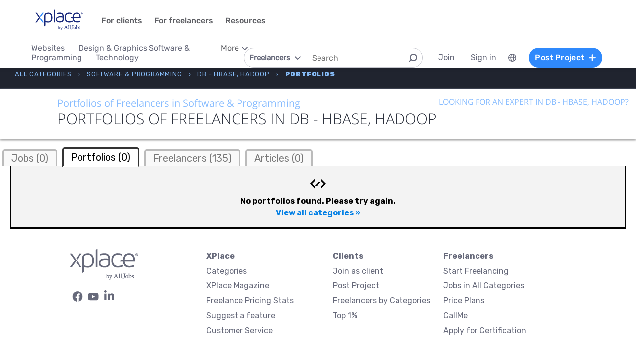

--- FILE ---
content_type: text/css
request_url: https://cdn.xplace.com/includes/angular/ext/toast/css/angular-toastr.css?202511261611
body_size: 4371
content:
.toast-title{font-family:'Helvetica Neue',Arial,Sans-Serif;font-weight:500;color:#fff;text-transform:uppercase;font-size:10px;display:inline-block}.toast-message{font-family:'Helvetica Neue',Arial,Sans-Serif;word-wrap:break-word;color:#fff;font-size:17px;font-weight:500;cursor:pointer}.toast-message a,.toast-message label{color:#fff}.toast-message a:hover{color:#ccc;text-decoration:none}button.toast-close-button{position:absolute;right:10px;top:5px;padding:5px;background:transparent;font-size:20px;font-weight:700;color:#fff;opacity:.8;transition:.2s}button.toast-close-button:hover,button.toast-close-button:focus{color:#fff;text-decoration:none;cursor:pointer;opacity:1}button.toast-close-button{cursor:pointer;background:transparent;border:0;-webkit-appearance:none}.toast-top-center{top:0;right:0;width:100%}.toast-bottom-center{bottom:0;right:0;width:100%}.toast-top-full-width{top:0;right:0;width:100%}.toast-bottom-full-width{bottom:0;right:0;width:100%}.toast-top-left{top:12px;left:12px}.toast-top-right{top:12px;right:12px}.toast-bottom-right{right:12px;bottom:12px}.toast-bottom-left{bottom:12px;left:12px}#toast-container{position:fixed;z-index:999999}#toast-container *{-moz-box-sizing:border-box;-webkit-box-sizing:border-box;box-sizing:border-box}#toast-container .toast{position:relative;overflow:hidden;margin:0 0 6px;padding:20px;width:300px;-moz-border-radius:3px 3px 3px 3px;-webkit-border-radius:3px 3px 3px 3px;border-radius:3px 3px 3px 3px;background-position:15px center;background-repeat:no-repeat;-moz-box-shadow:0 0 12px rgba(0,0,0,.2);-webkit-box-shadow:0 0 12px rgba(0,0,0,.2);box-shadow:0 0 12px rgba(0,0,0,.2);color:#fff;opacity:1;transition:.2s}#toast-container .toast:hover{-moz-box-shadow:0 0 12px rgba(0,0,0,.7);-webkit-box-shadow:0 0 12px rgba(0,0,0,.7);box-shadow:0 0 12px rgba(0,0,0,.7);opacity:1}#toast-container .toast.toast-info{background-image:url("[data-uri]") !important}#toast-container .toast.toast-error{background-image:url("[data-uri]") !important}#toast-container .toast.toast-success{background-image:url("[data-uri]") !important}#toast-container .toast.toast-warning{background-image:url("[data-uri]") !important}#toast-container .gear_icon_white{background-image:url('data:image/svg+xml;utf8,<svgversion="1.1"id="Layer_1"xmlns="http://www.w3.org/2000/svg"xmlns:xlink="http://www.w3.org/1999/xlink"x="0px"y="0px"width="13px"height="13px"viewBox="00119.827119.808"enable-background="new00119.827119.808"xml:space="preserve"><pathfill="#FFFFFF"d="M60.145,0.026c1.583,0,3.168-0.061,4.747,0.013c3.829,0.178,6.718,3.052,6.878,6.896c0.097,2.329,0.054,4.664,0.026,6.996c-0.039,3.206,1.517,5.536,4.337,6.683c2.778,1.131,5.59,0.739,7.863-1.503c1.601-1.579,3.115-3.245,4.724-4.815c3.225-3.147,6.921-3.172,10.163-0.06c2.282,2.191,4.551,4.401,6.74,6.684c3.029,3.16,3.003,6.771-0.032,9.971c-1.546,1.631-3.179,3.179-4.775,4.762c-2.342,2.324-2.788,5.167-1.626,8.058c1.151,2.862,3.542,4.303,6.716,4.281c2.249-0.015,4.499-0.03,6.747,0.038c4.095,0.125,7.031,3.058,7.124,7.162c0.07,3.08,0.063,6.165,0.004,9.246c-0.081,4.242-3.026,7.206-7.241,7.316c-2.248,0.059-4.498,0.04-6.747,0.016c-3.208-0.034-5.518,1.52-6.639,4.373c-1.059,2.693-0.744,5.449,1.387,7.675c1.496,1.563,3.136,2.986,4.659,4.524c3.521,3.556,3.565,7.131,0.127,10.718c-2.132,2.224-4.258,4.459-6.492,6.579c-3.086,2.93-6.656,2.938-9.804,0.047c-1.654-1.519-3.142-3.216-4.759-4.777c-2.312-2.232-5.732-2.993-8.268-1.754c-2.884,1.41-4.337,3.742-4.22,7.028c0.074,2.08,0.047,4.165-0.001,6.247c-0.099,4.246-3.023,7.23-7.236,7.321c-3.164,0.068-6.332,0.082-9.495-0.007c-3.94-0.112-6.86-3.076-6.993-7.034c-0.078-2.33-0.039-4.664-0.049-6.997c-0.013-3.068-1.445-5.37-4.2-6.515c-2.787-1.159-5.586-0.833-7.883,1.37c-1.622,1.556-3.117,3.242-4.725,4.813c-3.362,3.285-6.926,3.307-10.337,0.061c-2.171-2.066-4.31-4.169-6.419-6.298c-3.374-3.406-3.352-7.03,0.042-10.514c1.452-1.491,2.937-2.95,4.427-4.404c2.358-2.3,2.899-5.158,1.756-8.042c-1.204-3.039-3.73-4.55-7.133-4.425c-2.163,0.079-4.333,0.072-6.496-0.01c-3.966-0.152-6.876-3.068-6.979-7.046c-0.085-3.246-0.09-6.499,0-9.745c0.11-3.952,3.082-6.831,7.066-6.932c2.331-0.059,4.664-0.016,6.997-0.024c3.084-0.01,5.346-1.516,6.474-4.259c1.146-2.788,0.811-5.579-1.423-7.866c-1.571-1.608-3.231-3.13-4.799-4.74c-3.181-3.267-3.254-6.888-0.159-10.166c2.172-2.3,4.396-4.555,6.674-6.75c3.174-3.058,6.779-3.066,9.976-0.059c1.516,1.426,2.935,2.953,4.415,4.417c2.496,2.469,5.733,3.338,8.414,2.076c3-1.411,4.467-3.832,4.35-7.21c-0.075-2.163-0.067-4.333,0.005-6.496c0.127-3.828,3.009-6.737,6.843-6.911C56.644-0.04,58.396,0.026,60.145,0.026zM82.828,59.793C82.77,47.369,72.166,36.874,59.761,36.966c-12.442,0.092-22.862,10.677-22.77,23.129c0.091,12.297,10.61,22.712,22.935,22.707C72.31,82.798,82.885,72.174,82.828,59.793z"/></svg>');position:absolute;bottom:12px;right:14px;width:13px;height:13px;opacity:.8;transition:.2s}#toast-container .gear_icon_gray{background-image:url('data:image/svg+xml;utf8,<svgversion="1.1"id="Layer_1"xmlns="http://www.w3.org/2000/svg"xmlns:xlink="http://www.w3.org/1999/xlink"x="0px"y="0px"width="13px"height="13px"viewBox="00119.827119.808"enable-background="new00119.827119.808"xml:space="preserve"><pathfill="#aaaaaa"d="M60.145,0.026c1.583,0,3.168-0.061,4.747,0.013c3.829,0.178,6.718,3.052,6.878,6.896c0.097,2.329,0.054,4.664,0.026,6.996c-0.039,3.206,1.517,5.536,4.337,6.683c2.778,1.131,5.59,0.739,7.863-1.503c1.601-1.579,3.115-3.245,4.724-4.815c3.225-3.147,6.921-3.172,10.163-0.06c2.282,2.191,4.551,4.401,6.74,6.684c3.029,3.16,3.003,6.771-0.032,9.971c-1.546,1.631-3.179,3.179-4.775,4.762c-2.342,2.324-2.788,5.167-1.626,8.058c1.151,2.862,3.542,4.303,6.716,4.281c2.249-0.015,4.499-0.03,6.747,0.038c4.095,0.125,7.031,3.058,7.124,7.162c0.07,3.08,0.063,6.165,0.004,9.246c-0.081,4.242-3.026,7.206-7.241,7.316c-2.248,0.059-4.498,0.04-6.747,0.016c-3.208-0.034-5.518,1.52-6.639,4.373c-1.059,2.693-0.744,5.449,1.387,7.675c1.496,1.563,3.136,2.986,4.659,4.524c3.521,3.556,3.565,7.131,0.127,10.718c-2.132,2.224-4.258,4.459-6.492,6.579c-3.086,2.93-6.656,2.938-9.804,0.047c-1.654-1.519-3.142-3.216-4.759-4.777c-2.312-2.232-5.732-2.993-8.268-1.754c-2.884,1.41-4.337,3.742-4.22,7.028c0.074,2.08,0.047,4.165-0.001,6.247c-0.099,4.246-3.023,7.23-7.236,7.321c-3.164,0.068-6.332,0.082-9.495-0.007c-3.94-0.112-6.86-3.076-6.993-7.034c-0.078-2.33-0.039-4.664-0.049-6.997c-0.013-3.068-1.445-5.37-4.2-6.515c-2.787-1.159-5.586-0.833-7.883,1.37c-1.622,1.556-3.117,3.242-4.725,4.813c-3.362,3.285-6.926,3.307-10.337,0.061c-2.171-2.066-4.31-4.169-6.419-6.298c-3.374-3.406-3.352-7.03,0.042-10.514c1.452-1.491,2.937-2.95,4.427-4.404c2.358-2.3,2.899-5.158,1.756-8.042c-1.204-3.039-3.73-4.55-7.133-4.425c-2.163,0.079-4.333,0.072-6.496-0.01c-3.966-0.152-6.876-3.068-6.979-7.046c-0.085-3.246-0.09-6.499,0-9.745c0.11-3.952,3.082-6.831,7.066-6.932c2.331-0.059,4.664-0.016,6.997-0.024c3.084-0.01,5.346-1.516,6.474-4.259c1.146-2.788,0.811-5.579-1.423-7.866c-1.571-1.608-3.231-3.13-4.799-4.74c-3.181-3.267-3.254-6.888-0.159-10.166c2.172-2.3,4.396-4.555,6.674-6.75c3.174-3.058,6.779-3.066,9.976-0.059c1.516,1.426,2.935,2.953,4.415,4.417c2.496,2.469,5.733,3.338,8.414,2.076c3-1.411,4.467-3.832,4.35-7.21c-0.075-2.163-0.067-4.333,0.005-6.496c0.127-3.828,3.009-6.737,6.843-6.911C56.644-0.04,58.396,0.026,60.145,0.026zM82.828,59.793C82.77,47.369,72.166,36.874,59.761,36.966c-12.442,0.092-22.862,10.677-22.77,23.129c0.091,12.297,10.61,22.712,22.935,22.707C72.31,82.798,82.885,72.174,82.828,59.793z"/></svg>');position:absolute;bottom:12px;right:14px;width:13px;height:13px;opacity:.8;transition:.2s}#toast-container .gear_icon_white:hover,#toast-container .gear_icon_gray:hover{cursor:pointer;opacity:1}#toast-container.toast-top-center .toast,#toast-container.toast-bottom-center .toast{width:300px;margin-left:auto;margin-right:auto}#toast-container.toast-top-full-width .toast,#toast-container.toast-bottom-full-width .toast{width:96%;margin-left:auto;margin-right:auto}.toast{background-color:#030303}.toast-success{background-color:#51a351}.toast-error{background-color:#bd362f}.toast-info{background-color:#2f96b4}.toast-warning{background-color:#f89406}.progress-bar{position:absolute;left:0;bottom:0;height:4px;background-color:#000;opacity:.4}div[toast]{opacity:1 !important}div[toast].ng-enter{opacity:0 !important;transition:opacity .3s linear}div[toast].ng-enter.ng-enter-active{opacity:1 !important}div[toast].ng-leave{opacity:1;transition:opacity .3s linear}div[toast].ng-leave.ng-leave-active{opacity:0 !important}@media all and (max-width:240px){#toast-container .toast.div{padding:20px;width:11em}}@media all and (min-width:241px) and (max-width:480px){#toast-container .toast.div{padding:20px;width:18em}}@media all and (min-width:481px) and (max-width:768px){#toast-container .toast.div{padding:20px;width:25em}}#toast-container .toast.toast-info,#toast-container .toast.toast-error,#toast-container .toast.toast-success,#toast-container .toast.toast-warning{background-image:none !important}.toast-title{font-weight:500;color:#fff;text-transform:uppercase;margin-bottom:3px;font-size:10px}.toast-message{word-wrap:break-word;color:#fff;font-size:17px;font-weight:500}.toast-title-invert{font-weight:500;color:#e20066;text-transform:uppercase;margin-bottom:3px;font-size:10px}.toast-message-invert{word-wrap:break-word;color:#e20066;font-size:17px;font-weight:500}.toast-xpl-default{background-image:none !important;background-color:#e20066;border:solid 1px transparent}.toast-xpl-green{background-image:none !important;background-color:#74c127;border:solid 1px transparent}.toast-xpl-blue{background-image:none !important;background-color:#3096ef;border:solid 1px transparent}.toast-xpl-dark_gray{background-image:none !important;background-color:#262e3b;border:solid 1px transparent}.toast-xpl-ghost_white{background-image:none !important;background-color:#f7f8fa;border:solid 1px #dbdcdd}

--- FILE ---
content_type: image/svg+xml
request_url: https://cdn.xplace.com/images/industry_icons/ind_outline_thin_white_3.svg
body_size: 1238
content:
<?xml version="1.0" encoding="utf-8"?>
<!-- Generator: Adobe Illustrator 17.0.2, SVG Export Plug-In . SVG Version: 6.00 Build 0)  -->
<!DOCTYPE svg PUBLIC "-//W3C//DTD SVG 1.1//EN" "http://www.w3.org/Graphics/SVG/1.1/DTD/svg11.dtd">
<svg version="1.1" id="Layer_1" xmlns="http://www.w3.org/2000/svg" x="0px" y="0px"
     width="251.297px" height="216.239px" viewBox="0 0 251.297 216.239" enable-background="new 0 0 251.297 216.239"
     xml:space="preserve">
<path fill="#FFFFFF" d="M27.28,216.239h196.735c15.043,0,27.281-12.238,27.281-27.281V27.281C251.297,12.238,239.058,0,224.015,0
	H27.28C12.238,0,0,12.238,0,27.281v161.678C0,204.001,12.238,216.239,27.28,216.239z M3,27.281C3,13.892,13.891,3,27.28,3h196.735
	c13.389,0,24.281,10.892,24.281,24.281v161.678c0,13.389-10.893,24.281-24.281,24.281H27.28C13.891,213.239,3,202.347,3,188.959
	V27.281z"/>
<path fill="#FFFFFF" d="M238.003,50.561H14.849v148.781h223.153V50.561z M235.003,196.342H17.849V53.561h217.153V196.342z"/>
<path fill="#FFFFFF" d="M179.144,44.249c8.615,0,15.624-7.009,15.624-15.623c0-8.615-7.009-15.624-15.624-15.624
	c-8.614,0-15.623,7.009-15.623,15.624C163.521,37.24,170.53,44.249,179.144,44.249z M179.144,16.001
	c6.961,0,12.624,5.663,12.624,12.624c0,6.96-5.663,12.623-12.624,12.623c-6.96,0-12.623-5.663-12.623-12.623
	C166.521,21.665,172.184,16.001,179.144,16.001z"/>
<path fill="#FFFFFF" d="M141.417,44.249c8.615,0,15.624-7.009,15.624-15.623c0-8.615-7.009-15.624-15.624-15.624
	c-8.614,0-15.623,7.009-15.623,15.624C125.794,37.24,132.803,44.249,141.417,44.249z M141.417,16.001
	c6.961,0,12.624,5.663,12.624,12.624c0,6.96-5.663,12.623-12.624,12.623c-6.96,0-12.623-5.663-12.623-12.623
	C128.794,21.665,134.457,16.001,141.417,16.001z"/>
<path fill="#FFFFFF" d="M218.959,44.249c8.614,0,15.623-7.009,15.623-15.623c0-8.615-7.009-15.624-15.623-15.624
	c-8.615,0-15.624,7.009-15.624,15.624C203.335,37.24,210.344,44.249,218.959,44.249z M218.959,16.001
	c6.96,0,12.623,5.663,12.623,12.624c0,6.96-5.663,12.623-12.623,12.623c-6.961,0-12.624-5.663-12.624-12.623
	C206.335,21.665,211.998,16.001,218.959,16.001z"/>
<path fill="#FFFFFF" d="M94.388,159.17c0.442,0.47,0.973,0.54,1.25,0.54c0.438,0,0.856-0.166,1.176-0.468
	c0.334-0.315,0.525-0.741,0.539-1.199c0.014-0.458-0.152-0.894-0.467-1.227L65.48,123.505l31.408-33.47
	c0.313-0.334,0.479-0.771,0.464-1.229c-0.015-0.458-0.207-0.884-0.541-1.197c-0.319-0.3-0.736-0.465-1.174-0.465
	c-0.278,0-0.811,0.07-1.252,0.542l-32.515,34.648c-0.62,0.661-0.618,1.693,0.002,2.352L94.388,159.17z"/>
<path fill="#FFFFFF" d="M116.359,150.628c0.874,0.344,1.887-0.11,2.225-0.971l21.781-55.482c0.168-0.427,0.159-0.894-0.024-1.313
	c-0.183-0.42-0.52-0.745-0.946-0.912c-0.204-0.081-0.415-0.121-0.627-0.121c-0.711,0-1.338,0.428-1.598,1.091l-21.781,55.483
	c-0.168,0.427-0.159,0.894,0.024,1.314C115.596,150.137,115.932,150.461,116.359,150.628z"/>
<path fill="#FFFFFF" d="M158.298,158.047c0.015,0.458,0.207,0.884,0.541,1.198c0.319,0.3,0.736,0.465,1.174,0.465
	c0.278,0,0.811-0.07,1.252-0.542l32.515-34.648c0.62-0.661,0.618-1.693-0.002-2.352l-32.515-34.486
	c-0.443-0.47-0.974-0.54-1.25-0.54c-0.438,0-0.855,0.166-1.176,0.468c-0.334,0.315-0.525,0.741-0.539,1.199
	c-0.014,0.458,0.152,0.894,0.467,1.227l31.405,33.312l-31.408,33.47C158.448,157.153,158.283,157.589,158.298,158.047z"/>
</svg>


--- FILE ---
content_type: image/svg+xml
request_url: https://cdn.xplace.com/images/new_page_elem/vert_elem.svg
body_size: 100
content:
<svg xmlns="http://www.w3.org/2000/svg" width="1" height="18" viewBox="0 0 1 18">
  <line id="Line_482" data-name="Line 482" y2="18" transform="translate(0.5)" fill="none" stroke="#8c8e9b" stroke-width="1" opacity="0.6"/>
</svg>


--- FILE ---
content_type: application/javascript
request_url: https://cdn.xplace.com/includes/jquery/jquery.effects.core.js
body_size: 2934
content:
jQuery.effects||function(d,t){function m(a){var b;return a&&a.constructor==Array&&3==a.length?a:(b=/rgb\(\s*([0-9]{1,3})\s*,\s*([0-9]{1,3})\s*,\s*([0-9]{1,3})\s*\)/.exec(a))?[parseInt(b[1],10),parseInt(b[2],10),parseInt(b[3],10)]:(b=/rgb\(\s*([0-9]+(?:\.[0-9]+)?)\%\s*,\s*([0-9]+(?:\.[0-9]+)?)\%\s*,\s*([0-9]+(?:\.[0-9]+)?)\%\s*\)/.exec(a))?[2.55*parseFloat(b[1]),2.55*parseFloat(b[2]),2.55*parseFloat(b[3])]:(b=/#([a-fA-F0-9]{2})([a-fA-F0-9]{2})([a-fA-F0-9]{2})/.exec(a))?[parseInt(b[1],16),parseInt(b[2],
16),parseInt(b[3],16)]:(b=/#([a-fA-F0-9])([a-fA-F0-9])([a-fA-F0-9])/.exec(a))?[parseInt(b[1]+b[1],16),parseInt(b[2]+b[2],16),parseInt(b[3]+b[3],16)]:/rgba\(0, 0, 0, 0\)/.exec(a)?n.transparent:n[d.trim(a).toLowerCase()]}function p(){var a=document.defaultView?document.defaultView.getComputedStyle(this,null):this.currentStyle,b={},c,d;if(a&&a.length&&a[0]&&a[a[0]])for(var f=a.length;f--;)c=a[f],"string"==typeof a[c]&&(d=c.replace(/\-(\w)/g,function(a,b){return b.toUpperCase()}),b[d]=a[c]);else for(c in a)"string"===
typeof a[c]&&(b[c]=a[c]);return b}function q(a){var b,c;for(b in a)c=a[b],(null==c||d.isFunction(c)||b in u||/scrollbar/.test(b)||!/color/i.test(b)&&isNaN(parseFloat(c)))&&delete a[b];return a}function v(a,b){var c={_:0},d;for(d in b)a[d]!=b[d]&&(c[d]=b[d]);return c}function k(a,b,c,e){"object"==typeof a&&(e=b,c=null,b=a,a=b.effect);d.isFunction(b)&&(e=b,c=null,b={});if("number"==typeof b||d.fx.speeds[b])e=c,c=b,b={};d.isFunction(c)&&(e=c,c=null);b=b||{};c=c||b.duration;c=d.fx.off?0:"number"==typeof c?
c:c in d.fx.speeds?d.fx.speeds[c]:d.fx.speeds._default;e=e||b.complete;return[a,b,c,e]}function h(a){return!a||"number"===typeof a||d.fx.speeds[a]||"string"===typeof a&&!d.effects[a]?!0:!1}d.effects={};d.each("backgroundColor borderBottomColor borderLeftColor borderRightColor borderTopColor borderColor color outlineColor".split(" "),function(a,b){d.fx.step[b]=function(a){if(!a.colorInit){var c;c=a.elem;var f=b,g;do{g=(d.curCSS||d.css)(c,f);if(""!=g&&"transparent"!=g||d.nodeName(c,"body"))break;f=
"backgroundColor"}while(c=c.parentNode);c=m(g);a.start=c;a.end=m(a.end);a.colorInit=!0}a.elem.style[b]="rgb("+Math.max(Math.min(parseInt(a.pos*(a.end[0]-a.start[0])+a.start[0],10),255),0)+","+Math.max(Math.min(parseInt(a.pos*(a.end[1]-a.start[1])+a.start[1],10),255),0)+","+Math.max(Math.min(parseInt(a.pos*(a.end[2]-a.start[2])+a.start[2],10),255),0)+")"}});var n={aqua:[0,255,255],azure:[240,255,255],beige:[245,245,220],black:[0,0,0],blue:[0,0,255],brown:[165,42,42],cyan:[0,255,255],darkblue:[0,0,
139],darkcyan:[0,139,139],darkgrey:[169,169,169],darkgreen:[0,100,0],darkkhaki:[189,183,107],darkmagenta:[139,0,139],darkolivegreen:[85,107,47],darkorange:[255,140,0],darkorchid:[153,50,204],darkred:[139,0,0],darksalmon:[233,150,122],darkviolet:[148,0,211],fuchsia:[255,0,255],gold:[255,215,0],green:[0,128,0],indigo:[75,0,130],khaki:[240,230,140],lightblue:[173,216,230],lightcyan:[224,255,255],lightgreen:[144,238,144],lightgrey:[211,211,211],lightpink:[255,182,193],lightyellow:[255,255,224],lime:[0,
255,0],magenta:[255,0,255],maroon:[128,0,0],navy:[0,0,128],olive:[128,128,0],orange:[255,165,0],pink:[255,192,203],purple:[128,0,128],violet:[128,0,128],red:[255,0,0],silver:[192,192,192],white:[255,255,255],yellow:[255,255,0],transparent:[255,255,255]},r=["add","remove","toggle"],u={border:1,borderBottom:1,borderColor:1,borderLeft:1,borderRight:1,borderTop:1,borderWidth:1,margin:1,padding:1};d.effects.animateClass=function(a,b,c,e){d.isFunction(c)&&(e=c,c=null);return this.queue(function(){var f=
d(this),g=f.attr("style")||" ",k=q(p.call(this)),h,l=f.attr("class")||"";d.each(r,function(b,c){if(a[c])f[c+"Class"](a[c])});h=q(p.call(this));f.attr("class",l);f.animate(v(k,h),{queue:!1,duration:b,easing:c,complete:function(){d.each(r,function(b,c){if(a[c])f[c+"Class"](a[c])});"object"==typeof f.attr("style")?(f.attr("style").cssText="",f.attr("style").cssText=g):f.attr("style",g);e&&e.apply(this,arguments);d.dequeue(this)}})})};d.fn.extend({_addClass:d.fn.addClass,addClass:function(a,b,c,e){return b?
d.effects.animateClass.apply(this,[{add:a},b,c,e]):this._addClass(a)},_removeClass:d.fn.removeClass,removeClass:function(a,b,c,e){return b?d.effects.animateClass.apply(this,[{remove:a},b,c,e]):this._removeClass(a)},_toggleClass:d.fn.toggleClass,toggleClass:function(a,b,c,e,f){return"boolean"==typeof b||b===t?c?d.effects.animateClass.apply(this,[b?{add:a}:{remove:a},c,e,f]):this._toggleClass(a,b):d.effects.animateClass.apply(this,[{toggle:a},b,c,e])},switchClass:function(a,b,c,e,f){return d.effects.animateClass.apply(this,
[{add:b,remove:a},c,e,f])}});d.extend(d.effects,{version:"1.8.23",save:function(a,b){for(var c=0;c<b.length;c++)null!==b[c]&&a.data("ec.storage."+b[c],a[0].style[b[c]])},restore:function(a,b){for(var c=0;c<b.length;c++)null!==b[c]&&a.css(b[c],a.data("ec.storage."+b[c]))},setMode:function(a,b){"toggle"==b&&(b=a.is(":hidden")?"show":"hide");return b},getBaseline:function(a,b){var c;switch(a[0]){case "top":c=0;break;case "middle":c=.5;break;case "bottom":c=1;break;default:c=a[0]/b.height}switch(a[1]){case "left":a=
0;break;case "center":a=.5;break;case "right":a=1;break;default:a=a[1]/b.width}return{x:a,y:c}},createWrapper:function(a){if(a.parent().is(".ui-effects-wrapper"))return a.parent();var b={width:a.outerWidth(!0),height:a.outerHeight(!0),"float":a.css("float")},c=d("\x3cdiv\x3e\x3c/div\x3e").addClass("ui-effects-wrapper").css({fontSize:"100%",background:"transparent",border:"none",margin:0,padding:0}),e=document.activeElement;try{e.id}catch(f){e=document.body}a.wrap(c);(a[0]===e||d.contains(a[0],e))&&
d(e).focus();c=a.parent();"static"==a.css("position")?(c.css({position:"relative"}),a.css({position:"relative"})):(d.extend(b,{position:a.css("position"),zIndex:a.css("z-index")}),d.each(["top","left","bottom","right"],function(c,d){b[d]=a.css(d);isNaN(parseInt(b[d],10))&&(b[d]="auto")}),a.css({position:"relative",top:0,left:0,right:"auto",bottom:"auto"}));return c.css(b).show()},removeWrapper:function(a){var b,c=document.activeElement;return a.parent().is(".ui-effects-wrapper")?(b=a.parent().replaceWith(a),
(a[0]===c||d.contains(a[0],c))&&d(c).focus(),b):a},setTransition:function(a,b,c,e){e=e||{};d.each(b,function(b,d){b=a.cssUnit(d);0<b[0]&&(e[d]=b[0]*c+b[1])});return e}});d.fn.extend({effect:function(a,b,c,e){var f=k.apply(this,arguments),g={options:f[1],duration:f[2],callback:f[3]},f=g.options.mode,h=d.effects[a];return d.fx.off||!h?f?this[f](g.duration,g.callback):this.each(function(){g.callback&&g.callback.call(this)}):h.call(this,g)},_show:d.fn.show,show:function(a){if(h(a))return this._show.apply(this,
arguments);var b=k.apply(this,arguments);b[1].mode="show";return this.effect.apply(this,b)},_hide:d.fn.hide,hide:function(a){if(h(a))return this._hide.apply(this,arguments);var b=k.apply(this,arguments);b[1].mode="hide";return this.effect.apply(this,b)},__toggle:d.fn.toggle,toggle:function(a){if(h(a)||"boolean"===typeof a||d.isFunction(a))return this.__toggle.apply(this,arguments);var b=k.apply(this,arguments);b[1].mode="toggle";return this.effect.apply(this,b)},cssUnit:function(a){var b=this.css(a),
c=[];d.each(["em","px","%","pt"],function(a,d){0<b.indexOf(d)&&(c=[parseFloat(b),d])});return c}});var l={};d.each(["Quad","Cubic","Quart","Quint","Expo"],function(a,b){l[b]=function(b){return Math.pow(b,a+2)}});d.extend(l,{Sine:function(a){return 1-Math.cos(a*Math.PI/2)},Circ:function(a){return 1-Math.sqrt(1-a*a)},Elastic:function(a){return 0===a||1===a?a:-Math.pow(2,8*(a-1))*Math.sin((80*(a-1)-7.5)*Math.PI/15)},Back:function(a){return a*a*(3*a-2)},Bounce:function(a){for(var b,c=4;a<((b=Math.pow(2,
--c))-1)/11;);return 1/Math.pow(4,3-c)-7.5625*Math.pow((3*b-2)/22-a,2)}});d.each(l,function(a,b){d.easing["easeIn"+a]=b;d.easing["easeOut"+a]=function(a){return 1-b(1-a)};d.easing["easeInOut"+a]=function(a){return.5>a?b(2*a)/2:b(-2*a+2)/-2+1}})}(jQuery);